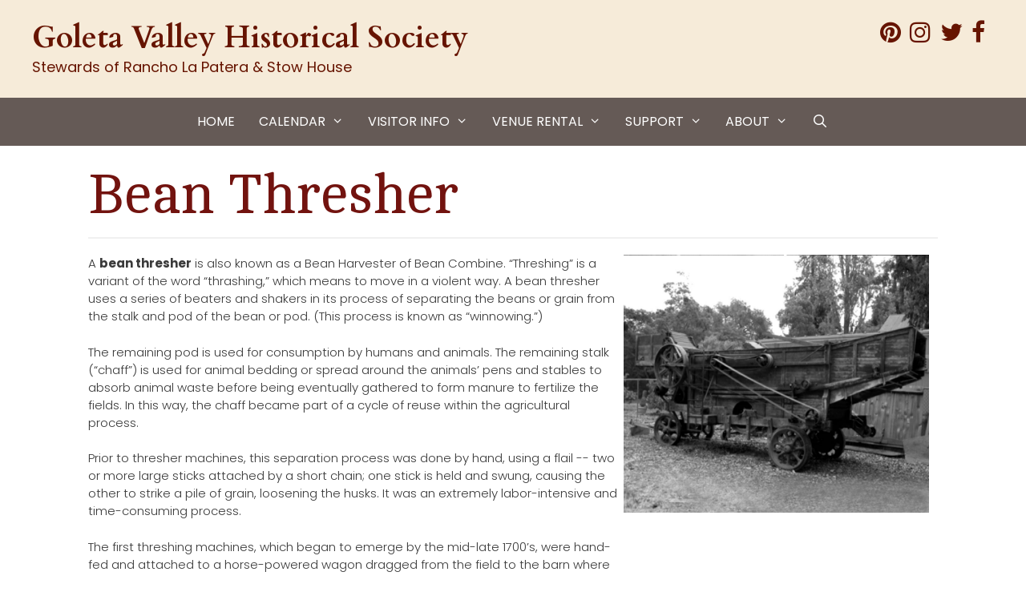

--- FILE ---
content_type: text/html; charset=UTF-8
request_url: https://goletahistory.org/bean-thresher/
body_size: 14060
content:
<!DOCTYPE html>
<html lang="en-US">
<head>
	<meta charset="UTF-8">
	<meta name='robots' content='index, follow, max-image-preview:large, max-snippet:-1, max-video-preview:-1' />
<meta name="viewport" content="width=device-width, initial-scale=1">
	<!-- This site is optimized with the Yoast SEO plugin v26.8 - https://yoast.com/product/yoast-seo-wordpress/ -->
	<title>Bean Thresher - Goleta Valley Historical Society</title>
	<link rel="canonical" href="https://goletahistory.org/bean-thresher/" />
	<meta property="og:locale" content="en_US" />
	<meta property="og:type" content="article" />
	<meta property="og:title" content="Bean Thresher - Goleta Valley Historical Society" />
	<meta property="og:description" content="Bean Thresher A bean thresher is also known as a Bean Harvester of Bean Combine. &#8220;Threshing&#8221; is a variant of the word &#8220;thrashing,&#8221; which means to move in a violent way. A bean thresher uses a series of beaters and shakers in its process of separating the beans or grain from the stalk and pod ... Read more" />
	<meta property="og:url" content="https://goletahistory.org/bean-thresher/" />
	<meta property="og:site_name" content="Goleta Valley Historical Society" />
	<meta property="article:modified_time" content="2022-06-24T04:18:36+00:00" />
	<meta property="og:image" content="https://goletahistory.org/wp-content/uploads/2022/06/Bean-Thresher.jpg" />
	<meta name="twitter:card" content="summary_large_image" />
	<script type="application/ld+json" class="yoast-schema-graph">{"@context":"https://schema.org","@graph":[{"@type":"WebPage","@id":"https://goletahistory.org/bean-thresher/","url":"https://goletahistory.org/bean-thresher/","name":"Bean Thresher - Goleta Valley Historical Society","isPartOf":{"@id":"https://goletahistory.org/#website"},"primaryImageOfPage":{"@id":"https://goletahistory.org/bean-thresher/#primaryimage"},"image":{"@id":"https://goletahistory.org/bean-thresher/#primaryimage"},"thumbnailUrl":"https://goletahistory.org/wp-content/uploads/2022/06/Bean-Thresher.jpg","datePublished":"2022-06-10T18:02:28+00:00","dateModified":"2022-06-24T04:18:36+00:00","breadcrumb":{"@id":"https://goletahistory.org/bean-thresher/#breadcrumb"},"inLanguage":"en-US","potentialAction":[{"@type":"ReadAction","target":["https://goletahistory.org/bean-thresher/"]}]},{"@type":"ImageObject","inLanguage":"en-US","@id":"https://goletahistory.org/bean-thresher/#primaryimage","url":"https://goletahistory.org/wp-content/uploads/2022/06/Bean-Thresher.jpg","contentUrl":"https://goletahistory.org/wp-content/uploads/2022/06/Bean-Thresher.jpg","width":1000,"height":843,"caption":"Bean Thresher"},{"@type":"BreadcrumbList","@id":"https://goletahistory.org/bean-thresher/#breadcrumb","itemListElement":[{"@type":"ListItem","position":1,"name":"Home","item":"https://goletahistory.org/"},{"@type":"ListItem","position":2,"name":"Bean Thresher"}]},{"@type":"WebSite","@id":"https://goletahistory.org/#website","url":"https://goletahistory.org/","name":"Goleta Valley Historical Society","description":"Stewards of Rancho La Patera &amp; Stow House","potentialAction":[{"@type":"SearchAction","target":{"@type":"EntryPoint","urlTemplate":"https://goletahistory.org/?s={search_term_string}"},"query-input":{"@type":"PropertyValueSpecification","valueRequired":true,"valueName":"search_term_string"}}],"inLanguage":"en-US"}]}</script>
	<!-- / Yoast SEO plugin. -->


<link href='https://fonts.gstatic.com' crossorigin rel='preconnect' />
<link href='https://fonts.googleapis.com' crossorigin rel='preconnect' />
<link rel="alternate" type="application/rss+xml" title="Goleta Valley Historical Society &raquo; Feed" href="https://goletahistory.org/feed/" />
<link rel="alternate" type="application/rss+xml" title="Goleta Valley Historical Society &raquo; Comments Feed" href="https://goletahistory.org/comments/feed/" />
<link rel="alternate" title="oEmbed (JSON)" type="application/json+oembed" href="https://goletahistory.org/wp-json/oembed/1.0/embed?url=https%3A%2F%2Fgoletahistory.org%2Fbean-thresher%2F" />
<link rel="alternate" title="oEmbed (XML)" type="text/xml+oembed" href="https://goletahistory.org/wp-json/oembed/1.0/embed?url=https%3A%2F%2Fgoletahistory.org%2Fbean-thresher%2F&#038;format=xml" />
<style id='wp-img-auto-sizes-contain-inline-css'>
img:is([sizes=auto i],[sizes^="auto," i]){contain-intrinsic-size:3000px 1500px}
/*# sourceURL=wp-img-auto-sizes-contain-inline-css */
</style>
<link rel='stylesheet' id='generate-fonts-css' href='//fonts.googleapis.com/css?family=Poppins:300,regular,500,600,700|Cardo:regular,italic,700' media='all' />
<style id='wp-emoji-styles-inline-css'>

	img.wp-smiley, img.emoji {
		display: inline !important;
		border: none !important;
		box-shadow: none !important;
		height: 1em !important;
		width: 1em !important;
		margin: 0 0.07em !important;
		vertical-align: -0.1em !important;
		background: none !important;
		padding: 0 !important;
	}
/*# sourceURL=wp-emoji-styles-inline-css */
</style>
<style id='wp-block-library-inline-css'>
:root{--wp-block-synced-color:#7a00df;--wp-block-synced-color--rgb:122,0,223;--wp-bound-block-color:var(--wp-block-synced-color);--wp-editor-canvas-background:#ddd;--wp-admin-theme-color:#007cba;--wp-admin-theme-color--rgb:0,124,186;--wp-admin-theme-color-darker-10:#006ba1;--wp-admin-theme-color-darker-10--rgb:0,107,160.5;--wp-admin-theme-color-darker-20:#005a87;--wp-admin-theme-color-darker-20--rgb:0,90,135;--wp-admin-border-width-focus:2px}@media (min-resolution:192dpi){:root{--wp-admin-border-width-focus:1.5px}}.wp-element-button{cursor:pointer}:root .has-very-light-gray-background-color{background-color:#eee}:root .has-very-dark-gray-background-color{background-color:#313131}:root .has-very-light-gray-color{color:#eee}:root .has-very-dark-gray-color{color:#313131}:root .has-vivid-green-cyan-to-vivid-cyan-blue-gradient-background{background:linear-gradient(135deg,#00d084,#0693e3)}:root .has-purple-crush-gradient-background{background:linear-gradient(135deg,#34e2e4,#4721fb 50%,#ab1dfe)}:root .has-hazy-dawn-gradient-background{background:linear-gradient(135deg,#faaca8,#dad0ec)}:root .has-subdued-olive-gradient-background{background:linear-gradient(135deg,#fafae1,#67a671)}:root .has-atomic-cream-gradient-background{background:linear-gradient(135deg,#fdd79a,#004a59)}:root .has-nightshade-gradient-background{background:linear-gradient(135deg,#330968,#31cdcf)}:root .has-midnight-gradient-background{background:linear-gradient(135deg,#020381,#2874fc)}:root{--wp--preset--font-size--normal:16px;--wp--preset--font-size--huge:42px}.has-regular-font-size{font-size:1em}.has-larger-font-size{font-size:2.625em}.has-normal-font-size{font-size:var(--wp--preset--font-size--normal)}.has-huge-font-size{font-size:var(--wp--preset--font-size--huge)}.has-text-align-center{text-align:center}.has-text-align-left{text-align:left}.has-text-align-right{text-align:right}.has-fit-text{white-space:nowrap!important}#end-resizable-editor-section{display:none}.aligncenter{clear:both}.items-justified-left{justify-content:flex-start}.items-justified-center{justify-content:center}.items-justified-right{justify-content:flex-end}.items-justified-space-between{justify-content:space-between}.screen-reader-text{border:0;clip-path:inset(50%);height:1px;margin:-1px;overflow:hidden;padding:0;position:absolute;width:1px;word-wrap:normal!important}.screen-reader-text:focus{background-color:#ddd;clip-path:none;color:#444;display:block;font-size:1em;height:auto;left:5px;line-height:normal;padding:15px 23px 14px;text-decoration:none;top:5px;width:auto;z-index:100000}html :where(.has-border-color){border-style:solid}html :where([style*=border-top-color]){border-top-style:solid}html :where([style*=border-right-color]){border-right-style:solid}html :where([style*=border-bottom-color]){border-bottom-style:solid}html :where([style*=border-left-color]){border-left-style:solid}html :where([style*=border-width]){border-style:solid}html :where([style*=border-top-width]){border-top-style:solid}html :where([style*=border-right-width]){border-right-style:solid}html :where([style*=border-bottom-width]){border-bottom-style:solid}html :where([style*=border-left-width]){border-left-style:solid}html :where(img[class*=wp-image-]){height:auto;max-width:100%}:where(figure){margin:0 0 1em}html :where(.is-position-sticky){--wp-admin--admin-bar--position-offset:var(--wp-admin--admin-bar--height,0px)}@media screen and (max-width:600px){html :where(.is-position-sticky){--wp-admin--admin-bar--position-offset:0px}}

/*# sourceURL=wp-block-library-inline-css */
</style><style id='global-styles-inline-css'>
:root{--wp--preset--aspect-ratio--square: 1;--wp--preset--aspect-ratio--4-3: 4/3;--wp--preset--aspect-ratio--3-4: 3/4;--wp--preset--aspect-ratio--3-2: 3/2;--wp--preset--aspect-ratio--2-3: 2/3;--wp--preset--aspect-ratio--16-9: 16/9;--wp--preset--aspect-ratio--9-16: 9/16;--wp--preset--color--black: #000000;--wp--preset--color--cyan-bluish-gray: #abb8c3;--wp--preset--color--white: #ffffff;--wp--preset--color--pale-pink: #f78da7;--wp--preset--color--vivid-red: #cf2e2e;--wp--preset--color--luminous-vivid-orange: #ff6900;--wp--preset--color--luminous-vivid-amber: #fcb900;--wp--preset--color--light-green-cyan: #7bdcb5;--wp--preset--color--vivid-green-cyan: #00d084;--wp--preset--color--pale-cyan-blue: #8ed1fc;--wp--preset--color--vivid-cyan-blue: #0693e3;--wp--preset--color--vivid-purple: #9b51e0;--wp--preset--color--contrast: var(--contrast);--wp--preset--color--contrast-2: var(--contrast-2);--wp--preset--color--contrast-3: var(--contrast-3);--wp--preset--color--base: var(--base);--wp--preset--color--base-2: var(--base-2);--wp--preset--color--base-3: var(--base-3);--wp--preset--color--accent: var(--accent);--wp--preset--gradient--vivid-cyan-blue-to-vivid-purple: linear-gradient(135deg,rgb(6,147,227) 0%,rgb(155,81,224) 100%);--wp--preset--gradient--light-green-cyan-to-vivid-green-cyan: linear-gradient(135deg,rgb(122,220,180) 0%,rgb(0,208,130) 100%);--wp--preset--gradient--luminous-vivid-amber-to-luminous-vivid-orange: linear-gradient(135deg,rgb(252,185,0) 0%,rgb(255,105,0) 100%);--wp--preset--gradient--luminous-vivid-orange-to-vivid-red: linear-gradient(135deg,rgb(255,105,0) 0%,rgb(207,46,46) 100%);--wp--preset--gradient--very-light-gray-to-cyan-bluish-gray: linear-gradient(135deg,rgb(238,238,238) 0%,rgb(169,184,195) 100%);--wp--preset--gradient--cool-to-warm-spectrum: linear-gradient(135deg,rgb(74,234,220) 0%,rgb(151,120,209) 20%,rgb(207,42,186) 40%,rgb(238,44,130) 60%,rgb(251,105,98) 80%,rgb(254,248,76) 100%);--wp--preset--gradient--blush-light-purple: linear-gradient(135deg,rgb(255,206,236) 0%,rgb(152,150,240) 100%);--wp--preset--gradient--blush-bordeaux: linear-gradient(135deg,rgb(254,205,165) 0%,rgb(254,45,45) 50%,rgb(107,0,62) 100%);--wp--preset--gradient--luminous-dusk: linear-gradient(135deg,rgb(255,203,112) 0%,rgb(199,81,192) 50%,rgb(65,88,208) 100%);--wp--preset--gradient--pale-ocean: linear-gradient(135deg,rgb(255,245,203) 0%,rgb(182,227,212) 50%,rgb(51,167,181) 100%);--wp--preset--gradient--electric-grass: linear-gradient(135deg,rgb(202,248,128) 0%,rgb(113,206,126) 100%);--wp--preset--gradient--midnight: linear-gradient(135deg,rgb(2,3,129) 0%,rgb(40,116,252) 100%);--wp--preset--font-size--small: 13px;--wp--preset--font-size--medium: 20px;--wp--preset--font-size--large: 36px;--wp--preset--font-size--x-large: 42px;--wp--preset--spacing--20: 0.44rem;--wp--preset--spacing--30: 0.67rem;--wp--preset--spacing--40: 1rem;--wp--preset--spacing--50: 1.5rem;--wp--preset--spacing--60: 2.25rem;--wp--preset--spacing--70: 3.38rem;--wp--preset--spacing--80: 5.06rem;--wp--preset--shadow--natural: 6px 6px 9px rgba(0, 0, 0, 0.2);--wp--preset--shadow--deep: 12px 12px 50px rgba(0, 0, 0, 0.4);--wp--preset--shadow--sharp: 6px 6px 0px rgba(0, 0, 0, 0.2);--wp--preset--shadow--outlined: 6px 6px 0px -3px rgb(255, 255, 255), 6px 6px rgb(0, 0, 0);--wp--preset--shadow--crisp: 6px 6px 0px rgb(0, 0, 0);}:where(.is-layout-flex){gap: 0.5em;}:where(.is-layout-grid){gap: 0.5em;}body .is-layout-flex{display: flex;}.is-layout-flex{flex-wrap: wrap;align-items: center;}.is-layout-flex > :is(*, div){margin: 0;}body .is-layout-grid{display: grid;}.is-layout-grid > :is(*, div){margin: 0;}:where(.wp-block-columns.is-layout-flex){gap: 2em;}:where(.wp-block-columns.is-layout-grid){gap: 2em;}:where(.wp-block-post-template.is-layout-flex){gap: 1.25em;}:where(.wp-block-post-template.is-layout-grid){gap: 1.25em;}.has-black-color{color: var(--wp--preset--color--black) !important;}.has-cyan-bluish-gray-color{color: var(--wp--preset--color--cyan-bluish-gray) !important;}.has-white-color{color: var(--wp--preset--color--white) !important;}.has-pale-pink-color{color: var(--wp--preset--color--pale-pink) !important;}.has-vivid-red-color{color: var(--wp--preset--color--vivid-red) !important;}.has-luminous-vivid-orange-color{color: var(--wp--preset--color--luminous-vivid-orange) !important;}.has-luminous-vivid-amber-color{color: var(--wp--preset--color--luminous-vivid-amber) !important;}.has-light-green-cyan-color{color: var(--wp--preset--color--light-green-cyan) !important;}.has-vivid-green-cyan-color{color: var(--wp--preset--color--vivid-green-cyan) !important;}.has-pale-cyan-blue-color{color: var(--wp--preset--color--pale-cyan-blue) !important;}.has-vivid-cyan-blue-color{color: var(--wp--preset--color--vivid-cyan-blue) !important;}.has-vivid-purple-color{color: var(--wp--preset--color--vivid-purple) !important;}.has-black-background-color{background-color: var(--wp--preset--color--black) !important;}.has-cyan-bluish-gray-background-color{background-color: var(--wp--preset--color--cyan-bluish-gray) !important;}.has-white-background-color{background-color: var(--wp--preset--color--white) !important;}.has-pale-pink-background-color{background-color: var(--wp--preset--color--pale-pink) !important;}.has-vivid-red-background-color{background-color: var(--wp--preset--color--vivid-red) !important;}.has-luminous-vivid-orange-background-color{background-color: var(--wp--preset--color--luminous-vivid-orange) !important;}.has-luminous-vivid-amber-background-color{background-color: var(--wp--preset--color--luminous-vivid-amber) !important;}.has-light-green-cyan-background-color{background-color: var(--wp--preset--color--light-green-cyan) !important;}.has-vivid-green-cyan-background-color{background-color: var(--wp--preset--color--vivid-green-cyan) !important;}.has-pale-cyan-blue-background-color{background-color: var(--wp--preset--color--pale-cyan-blue) !important;}.has-vivid-cyan-blue-background-color{background-color: var(--wp--preset--color--vivid-cyan-blue) !important;}.has-vivid-purple-background-color{background-color: var(--wp--preset--color--vivid-purple) !important;}.has-black-border-color{border-color: var(--wp--preset--color--black) !important;}.has-cyan-bluish-gray-border-color{border-color: var(--wp--preset--color--cyan-bluish-gray) !important;}.has-white-border-color{border-color: var(--wp--preset--color--white) !important;}.has-pale-pink-border-color{border-color: var(--wp--preset--color--pale-pink) !important;}.has-vivid-red-border-color{border-color: var(--wp--preset--color--vivid-red) !important;}.has-luminous-vivid-orange-border-color{border-color: var(--wp--preset--color--luminous-vivid-orange) !important;}.has-luminous-vivid-amber-border-color{border-color: var(--wp--preset--color--luminous-vivid-amber) !important;}.has-light-green-cyan-border-color{border-color: var(--wp--preset--color--light-green-cyan) !important;}.has-vivid-green-cyan-border-color{border-color: var(--wp--preset--color--vivid-green-cyan) !important;}.has-pale-cyan-blue-border-color{border-color: var(--wp--preset--color--pale-cyan-blue) !important;}.has-vivid-cyan-blue-border-color{border-color: var(--wp--preset--color--vivid-cyan-blue) !important;}.has-vivid-purple-border-color{border-color: var(--wp--preset--color--vivid-purple) !important;}.has-vivid-cyan-blue-to-vivid-purple-gradient-background{background: var(--wp--preset--gradient--vivid-cyan-blue-to-vivid-purple) !important;}.has-light-green-cyan-to-vivid-green-cyan-gradient-background{background: var(--wp--preset--gradient--light-green-cyan-to-vivid-green-cyan) !important;}.has-luminous-vivid-amber-to-luminous-vivid-orange-gradient-background{background: var(--wp--preset--gradient--luminous-vivid-amber-to-luminous-vivid-orange) !important;}.has-luminous-vivid-orange-to-vivid-red-gradient-background{background: var(--wp--preset--gradient--luminous-vivid-orange-to-vivid-red) !important;}.has-very-light-gray-to-cyan-bluish-gray-gradient-background{background: var(--wp--preset--gradient--very-light-gray-to-cyan-bluish-gray) !important;}.has-cool-to-warm-spectrum-gradient-background{background: var(--wp--preset--gradient--cool-to-warm-spectrum) !important;}.has-blush-light-purple-gradient-background{background: var(--wp--preset--gradient--blush-light-purple) !important;}.has-blush-bordeaux-gradient-background{background: var(--wp--preset--gradient--blush-bordeaux) !important;}.has-luminous-dusk-gradient-background{background: var(--wp--preset--gradient--luminous-dusk) !important;}.has-pale-ocean-gradient-background{background: var(--wp--preset--gradient--pale-ocean) !important;}.has-electric-grass-gradient-background{background: var(--wp--preset--gradient--electric-grass) !important;}.has-midnight-gradient-background{background: var(--wp--preset--gradient--midnight) !important;}.has-small-font-size{font-size: var(--wp--preset--font-size--small) !important;}.has-medium-font-size{font-size: var(--wp--preset--font-size--medium) !important;}.has-large-font-size{font-size: var(--wp--preset--font-size--large) !important;}.has-x-large-font-size{font-size: var(--wp--preset--font-size--x-large) !important;}
/*# sourceURL=global-styles-inline-css */
</style>

<style id='classic-theme-styles-inline-css'>
/*! This file is auto-generated */
.wp-block-button__link{color:#fff;background-color:#32373c;border-radius:9999px;box-shadow:none;text-decoration:none;padding:calc(.667em + 2px) calc(1.333em + 2px);font-size:1.125em}.wp-block-file__button{background:#32373c;color:#fff;text-decoration:none}
/*# sourceURL=/wp-includes/css/classic-themes.min.css */
</style>
<link rel='stylesheet' id='font-awesome-css' href='https://goletahistory.org/wp-content/plugins/contact-widgets/assets/css/font-awesome.min.css?ver=4.7.0' media='all' />
<link rel='stylesheet' id='fl-builder-layout-2052-css' href='https://goletahistory.org/wp-content/uploads/bb-plugin/cache/2052-layout.css?ver=b078fd46b87dd646f980b01d7dbefff0' media='all' />
<link rel='stylesheet' id='wp-components-css' href='https://goletahistory.org/wp-includes/css/dist/components/style.min.css?ver=6.9' media='all' />
<link rel='stylesheet' id='godaddy-styles-css' href='https://goletahistory.org/wp-content/mu-plugins/vendor/wpex/godaddy-launch/includes/Dependencies/GoDaddy/Styles/build/latest.css?ver=2.0.2' media='all' />
<link rel='stylesheet' id='generate-style-grid-css' href='https://goletahistory.org/wp-content/themes/generatepress/assets/css/unsemantic-grid.min.css?ver=3.6.1' media='all' />
<link rel='stylesheet' id='generate-style-css' href='https://goletahistory.org/wp-content/themes/generatepress/assets/css/style.min.css?ver=3.6.1' media='all' />
<style id='generate-style-inline-css'>
body{background-color:#ffffff;color:#3a3a3a;}a{color:#5a9a9c;}a:hover, a:focus, a:active{color:#3a3a3a;}body .grid-container{max-width:1200px;}.wp-block-group__inner-container{max-width:1200px;margin-left:auto;margin-right:auto;}.navigation-search{position:absolute;left:-99999px;pointer-events:none;visibility:hidden;z-index:20;width:100%;top:0;transition:opacity 100ms ease-in-out;opacity:0;}.navigation-search.nav-search-active{left:0;right:0;pointer-events:auto;visibility:visible;opacity:1;}.navigation-search input[type="search"]{outline:0;border:0;vertical-align:bottom;line-height:1;opacity:0.9;width:100%;z-index:20;border-radius:0;-webkit-appearance:none;height:60px;}.navigation-search input::-ms-clear{display:none;width:0;height:0;}.navigation-search input::-ms-reveal{display:none;width:0;height:0;}.navigation-search input::-webkit-search-decoration, .navigation-search input::-webkit-search-cancel-button, .navigation-search input::-webkit-search-results-button, .navigation-search input::-webkit-search-results-decoration{display:none;}.main-navigation li.search-item{z-index:21;}li.search-item.active{transition:opacity 100ms ease-in-out;}.nav-left-sidebar .main-navigation li.search-item.active,.nav-right-sidebar .main-navigation li.search-item.active{width:auto;display:inline-block;float:right;}.gen-sidebar-nav .navigation-search{top:auto;bottom:0;}:root{--contrast:#222222;--contrast-2:#575760;--contrast-3:#b2b2be;--base:#f0f0f0;--base-2:#f7f8f9;--base-3:#ffffff;--accent:#1e73be;}:root .has-contrast-color{color:var(--contrast);}:root .has-contrast-background-color{background-color:var(--contrast);}:root .has-contrast-2-color{color:var(--contrast-2);}:root .has-contrast-2-background-color{background-color:var(--contrast-2);}:root .has-contrast-3-color{color:var(--contrast-3);}:root .has-contrast-3-background-color{background-color:var(--contrast-3);}:root .has-base-color{color:var(--base);}:root .has-base-background-color{background-color:var(--base);}:root .has-base-2-color{color:var(--base-2);}:root .has-base-2-background-color{background-color:var(--base-2);}:root .has-base-3-color{color:var(--base-3);}:root .has-base-3-background-color{background-color:var(--base-3);}:root .has-accent-color{color:var(--accent);}:root .has-accent-background-color{background-color:var(--accent);}body, button, input, select, textarea{font-family:"Poppins", sans-serif;font-weight:300;font-size:15px;}body{line-height:1.5;}.entry-content > [class*="wp-block-"]:not(:last-child):not(.wp-block-heading){margin-bottom:1.5em;}.main-title{font-family:"Cardo", serif;font-size:38px;}.site-description{font-family:"Poppins", sans-serif;font-size:18px;}.main-navigation a, .menu-toggle{font-family:"Poppins", sans-serif;font-size:16px;}.main-navigation .main-nav ul ul li a{font-size:15px;}.widget-title{font-family:"Poppins", sans-serif;}.sidebar .widget, .footer-widgets .widget{font-size:15px;}h1{font-family:"Poppins", sans-serif;font-size:70px;}h2{font-family:"Poppins", sans-serif;}h3{font-family:"Poppins", sans-serif;text-transform:uppercase;font-size:20px;}h4{font-size:inherit;}h5{font-size:inherit;}.site-info{font-size:14px;}@media (max-width:768px){.main-title{font-size:25px;}h1{font-size:40px;}h2{font-size:25px;}}.top-bar{background-color:#636363;color:#ffffff;}.top-bar a{color:#ffffff;}.top-bar a:hover{color:#303030;}.site-header{background-color:rgba(229,196,145,0.34);color:#3a3a3a;}.site-header a{color:#661400;}.main-title a,.main-title a:hover{color:#661400;}.site-description{color:#661400;}.main-navigation,.main-navigation ul ul{background-color:#655a56;}.main-navigation .main-nav ul li a, .main-navigation .menu-toggle, .main-navigation .menu-bar-items{color:#ffffff;}.main-navigation .main-nav ul li:not([class*="current-menu-"]):hover > a, .main-navigation .main-nav ul li:not([class*="current-menu-"]):focus > a, .main-navigation .main-nav ul li.sfHover:not([class*="current-menu-"]) > a, .main-navigation .menu-bar-item:hover > a, .main-navigation .menu-bar-item.sfHover > a{color:#ffffff;background-color:#e5c491;}button.menu-toggle:hover,button.menu-toggle:focus,.main-navigation .mobile-bar-items a,.main-navigation .mobile-bar-items a:hover,.main-navigation .mobile-bar-items a:focus{color:#ffffff;}.main-navigation .main-nav ul li[class*="current-menu-"] > a{color:#ffffff;background-color:#e5c491;}.navigation-search input[type="search"],.navigation-search input[type="search"]:active, .navigation-search input[type="search"]:focus, .main-navigation .main-nav ul li.search-item.active > a, .main-navigation .menu-bar-items .search-item.active > a{color:#ffffff;background-color:#e5c491;}.main-navigation ul ul{background-color:#655a56;}.main-navigation .main-nav ul ul li a{color:#ffffff;}.main-navigation .main-nav ul ul li:not([class*="current-menu-"]):hover > a,.main-navigation .main-nav ul ul li:not([class*="current-menu-"]):focus > a, .main-navigation .main-nav ul ul li.sfHover:not([class*="current-menu-"]) > a{color:#ffffff;background-color:#4f4f4f;}.main-navigation .main-nav ul ul li[class*="current-menu-"] > a{color:#ffffff;background-color:#e5c491;}.separate-containers .inside-article, .separate-containers .comments-area, .separate-containers .page-header, .one-container .container, .separate-containers .paging-navigation, .inside-page-header{background-color:#ffffff;}.inside-article a,.paging-navigation a,.comments-area a,.page-header a{color:#5a9a9c;}.entry-title a{color:#cc7675;}.entry-meta{color:#595959;}.entry-meta a{color:#595959;}.entry-meta a:hover{color:#5a9a9c;}h1{color:#cc7675;}h2{color:#655a56;}h3{color:#cc7675;}.sidebar .widget{background-color:rgba(229,196,145,0.3);}.sidebar .widget a{color:#5a9a9c;}.sidebar .widget .widget-title{color:#cc7675;}.footer-widgets{color:#efefef;background-color:#655a56;}.footer-widgets a{color:#efefef;}.footer-widgets .widget-title{color:#cc7675;}.site-info{color:#ffffff;background-color:#222222;}.site-info a{color:#ffffff;}.site-info a:hover{color:#606060;}.footer-bar .widget_nav_menu .current-menu-item a{color:#606060;}input[type="text"],input[type="email"],input[type="url"],input[type="password"],input[type="search"],input[type="tel"],input[type="number"],textarea,select{color:#666666;background-color:#fafafa;border-color:#cccccc;}input[type="text"]:focus,input[type="email"]:focus,input[type="url"]:focus,input[type="password"]:focus,input[type="search"]:focus,input[type="tel"]:focus,input[type="number"]:focus,textarea:focus,select:focus{color:#666666;background-color:#ffffff;border-color:#bfbfbf;}button,html input[type="button"],input[type="reset"],input[type="submit"],a.button,a.wp-block-button__link:not(.has-background){color:#ffffff;background-color:#666666;}button:hover,html input[type="button"]:hover,input[type="reset"]:hover,input[type="submit"]:hover,a.button:hover,button:focus,html input[type="button"]:focus,input[type="reset"]:focus,input[type="submit"]:focus,a.button:focus,a.wp-block-button__link:not(.has-background):active,a.wp-block-button__link:not(.has-background):focus,a.wp-block-button__link:not(.has-background):hover{color:#ffffff;background-color:#3f3f3f;}a.generate-back-to-top{background-color:rgba( 0,0,0,0.4 );color:#ffffff;}a.generate-back-to-top:hover,a.generate-back-to-top:focus{background-color:rgba( 0,0,0,0.6 );color:#ffffff;}:root{--gp-search-modal-bg-color:var(--base-3);--gp-search-modal-text-color:var(--contrast);--gp-search-modal-overlay-bg-color:rgba(0,0,0,0.2);}@media (max-width:768px){.main-navigation .menu-bar-item:hover > a, .main-navigation .menu-bar-item.sfHover > a{background:none;color:#ffffff;}}.inside-top-bar{padding:10px;}.inside-header{padding:25px 10px 25px 10px;}.site-main .wp-block-group__inner-container{padding:40px;}.entry-content .alignwide, body:not(.no-sidebar) .entry-content .alignfull{margin-left:-40px;width:calc(100% + 80px);max-width:calc(100% + 80px);}.separate-containers .widget, .separate-containers .site-main > *, .separate-containers .page-header, .widget-area .main-navigation{margin-bottom:5px;}.separate-containers .site-main{margin:5px;}.both-right.separate-containers .inside-left-sidebar{margin-right:2px;}.both-right.separate-containers .inside-right-sidebar{margin-left:2px;}.both-left.separate-containers .inside-left-sidebar{margin-right:2px;}.both-left.separate-containers .inside-right-sidebar{margin-left:2px;}.separate-containers .page-header-image, .separate-containers .page-header-contained, .separate-containers .page-header-image-single, .separate-containers .page-header-content-single{margin-top:5px;}.separate-containers .inside-right-sidebar, .separate-containers .inside-left-sidebar{margin-top:5px;margin-bottom:5px;}.main-navigation .main-nav ul li a,.menu-toggle,.main-navigation .mobile-bar-items a{padding-left:15px;padding-right:15px;}.main-navigation .main-nav ul ul li a{padding:10px 15px 10px 15px;}.rtl .menu-item-has-children .dropdown-menu-toggle{padding-left:15px;}.menu-item-has-children .dropdown-menu-toggle{padding-right:15px;}.rtl .main-navigation .main-nav ul li.menu-item-has-children > a{padding-right:15px;}.widget-area .widget{padding:25px;}.footer-widgets{padding:15px 30px 15px 30px;}.site-info{padding:15px 30px 15px 30px;}@media (max-width:768px){.separate-containers .inside-article, .separate-containers .comments-area, .separate-containers .page-header, .separate-containers .paging-navigation, .one-container .site-content, .inside-page-header{padding:30px;}.site-main .wp-block-group__inner-container{padding:30px;}.site-info{padding-right:10px;padding-left:10px;}.entry-content .alignwide, body:not(.no-sidebar) .entry-content .alignfull{margin-left:-30px;width:calc(100% + 60px);max-width:calc(100% + 60px);}}@media (max-width:768px){.main-navigation .menu-toggle,.main-navigation .mobile-bar-items,.sidebar-nav-mobile:not(#sticky-placeholder){display:block;}.main-navigation ul,.gen-sidebar-nav{display:none;}[class*="nav-float-"] .site-header .inside-header > *{float:none;clear:both;}}
/*# sourceURL=generate-style-inline-css */
</style>
<link rel='stylesheet' id='generate-mobile-style-css' href='https://goletahistory.org/wp-content/themes/generatepress/assets/css/mobile.min.css?ver=3.6.1' media='all' />
<link rel='stylesheet' id='generate-font-icons-css' href='https://goletahistory.org/wp-content/themes/generatepress/assets/css/components/font-icons.min.css?ver=3.6.1' media='all' />
<link rel='stylesheet' id='wpcw-css' href='https://goletahistory.org/wp-content/plugins/contact-widgets/assets/css/style.min.css?ver=1.0.1' media='all' />
<link rel='stylesheet' id='__EPYT__style-css' href='https://goletahistory.org/wp-content/plugins/youtube-embed-plus/styles/ytprefs.min.css?ver=14.2.4' media='all' />
<style id='__EPYT__style-inline-css'>

                .epyt-gallery-thumb {
                        width: 33.333%;
                }
                
/*# sourceURL=__EPYT__style-inline-css */
</style>
<link rel='stylesheet' id='fl-builder-google-fonts-eef69b42a54488a2b8863526e1b9076c-css' href='//fonts.googleapis.com/css?family=Cambo%3A400&#038;ver=6.9' media='all' />
<script src="https://goletahistory.org/wp-includes/js/jquery/jquery.min.js?ver=3.7.1" id="jquery-core-js"></script>
<script src="https://goletahistory.org/wp-includes/js/jquery/jquery-migrate.min.js?ver=3.4.1" id="jquery-migrate-js"></script>
<script id="__ytprefs__-js-extra">
var _EPYT_ = {"ajaxurl":"https://goletahistory.org/wp-admin/admin-ajax.php","security":"bec007e2d5","gallery_scrolloffset":"20","eppathtoscripts":"https://goletahistory.org/wp-content/plugins/youtube-embed-plus/scripts/","eppath":"https://goletahistory.org/wp-content/plugins/youtube-embed-plus/","epresponsiveselector":"[\"iframe.__youtube_prefs_widget__\"]","epdovol":"1","version":"14.2.4","evselector":"iframe.__youtube_prefs__[src], iframe[src*=\"youtube.com/embed/\"], iframe[src*=\"youtube-nocookie.com/embed/\"]","ajax_compat":"","maxres_facade":"eager","ytapi_load":"light","pause_others":"","stopMobileBuffer":"1","facade_mode":"","not_live_on_channel":""};
//# sourceURL=__ytprefs__-js-extra
</script>
<script src="https://goletahistory.org/wp-content/plugins/youtube-embed-plus/scripts/ytprefs.min.js?ver=14.2.4" id="__ytprefs__-js"></script>
<link rel="https://api.w.org/" href="https://goletahistory.org/wp-json/" /><link rel="alternate" title="JSON" type="application/json" href="https://goletahistory.org/wp-json/wp/v2/pages/2052" /><link rel="EditURI" type="application/rsd+xml" title="RSD" href="https://goletahistory.org/xmlrpc.php?rsd" />
<meta name="generator" content="WordPress 6.9" />
<link rel='shortlink' href='https://goletahistory.org/?p=2052' />
<style>.recentcomments a{display:inline !important;padding:0 !important;margin:0 !important;}</style><link rel="icon" href="https://goletahistory.org/wp-content/uploads/2017/04/cropped-GVHS_512-32x32.png" sizes="32x32" />
<link rel="icon" href="https://goletahistory.org/wp-content/uploads/2017/04/cropped-GVHS_512-192x192.png" sizes="192x192" />
<link rel="apple-touch-icon" href="https://goletahistory.org/wp-content/uploads/2017/04/cropped-GVHS_512-180x180.png" />
<meta name="msapplication-TileImage" content="https://goletahistory.org/wp-content/uploads/2017/04/cropped-GVHS_512-270x270.png" />
</head>

<body class="wp-singular page-template-default page page-id-2052 wp-embed-responsive wp-theme-generatepress fl-builder fl-builder-2-9-4-1 fl-no-js no-sidebar nav-below-header one-container fluid-header active-footer-widgets-2 nav-search-enabled nav-aligned-center header-aligned-left dropdown-hover full-width-content" itemtype="https://schema.org/WebPage" itemscope>
	<a class="screen-reader-text skip-link" href="#content" title="Skip to content">Skip to content</a>		<header class="site-header" id="masthead" aria-label="Site"  itemtype="https://schema.org/WPHeader" itemscope>
			<div class="inside-header grid-container grid-parent">
							<div class="header-widget">
				<aside id="wpcw_social-4" class="widget inner-padding wpcw-widgets wpcw-widget-social"><ul><li class="no-label"><a href="https://www.pinterest.com/rancholapatera/" target="_blank" title="Visit Goleta Valley Historical Society on Pinterest"><span class="fa fa-2x fa-pinterest"></span></a></li><li class="no-label"><a href="https://www.instagram.com/stowhouse/" target="_blank" title="Visit Goleta Valley Historical Society on Instagram"><span class="fa fa-2x fa-instagram"></span></a></li><li class="no-label"><a href="https://twitter.com/StowLaPatera/" target="_blank" title="Visit Goleta Valley Historical Society on Twitter"><span class="fa fa-2x fa-twitter"></span></a></li><li class="no-label"><a href="https://www.facebook.com/people/The-Stow-House-in-Goleta/100083445516121/" target="_blank" title="Visit Goleta Valley Historical Society on Facebook"><span class="fa fa-2x fa-facebook"></span></a></li></ul></aside>			</div>
			<div class="site-branding">
						<p class="main-title" itemprop="headline">
					<a href="https://goletahistory.org/" rel="home">Goleta Valley Historical Society</a>
				</p>
						<p class="site-description" itemprop="description">Stewards of Rancho La Patera & Stow House</p>
					</div>			</div>
		</header>
				<nav class="main-navigation sub-menu-right" id="site-navigation" aria-label="Primary"  itemtype="https://schema.org/SiteNavigationElement" itemscope>
			<div class="inside-navigation grid-container grid-parent">
				<form method="get" class="search-form navigation-search" action="https://goletahistory.org/">
					<input type="search" class="search-field" value="" name="s" title="Search" />
				</form>		<div class="mobile-bar-items">
						<span class="search-item">
				<a aria-label="Open Search Bar" href="#">
									</a>
			</span>
		</div>
						<button class="menu-toggle" aria-controls="primary-menu" aria-expanded="false">
					<span class="mobile-menu">Menu</span>				</button>
				<div id="primary-menu" class="main-nav"><ul id="menu-primary-menu" class=" menu sf-menu"><li id="menu-item-170" class="menu-item menu-item-type-post_type menu-item-object-page menu-item-home menu-item-170"><a href="https://goletahistory.org/">HOME</a></li>
<li id="menu-item-500" class="menu-item menu-item-type-custom menu-item-object-custom menu-item-has-children menu-item-500"><a href="/events/">CALENDAR<span role="presentation" class="dropdown-menu-toggle"></span></a>
<ul class="sub-menu">
	<li id="menu-item-3017" class="menu-item menu-item-type-post_type menu-item-object-page menu-item-3017"><a href="https://goletahistory.org/camp-stow/">CAMP STOW</a></li>
	<li id="menu-item-1974" class="menu-item menu-item-type-post_type menu-item-object-page menu-item-1974"><a href="https://goletahistory.org/sundays-at-the-ranch/">SUNDAYS AT THE RANCH</a></li>
	<li id="menu-item-2617" class="menu-item menu-item-type-post_type menu-item-object-page menu-item-2617"><a href="https://goletahistory.org/music-at-the-ranch/">MUSIC AT THE RANCH</a></li>
	<li id="menu-item-2539" class="menu-item menu-item-type-post_type menu-item-object-page menu-item-2539"><a href="https://goletahistory.org/fiesta-ranchera/">FIESTA RANCHERA</a></li>
	<li id="menu-item-2611" class="menu-item menu-item-type-post_type menu-item-object-page menu-item-2611"><a href="https://goletahistory.org/old-fashioned-4th-july/">OLD FASHIONED 4TH OF JULY</a></li>
	<li id="menu-item-523" class="menu-item menu-item-type-custom menu-item-object-custom menu-item-523"><a href="http://629.317.myftpupload.com/">OLD TIME FIDDLERS&#8217; FESTIVAL</a></li>
	<li id="menu-item-440" class="menu-item menu-item-type-post_type menu-item-object-page menu-item-440"><a href="https://goletahistory.org/holiday-at-the-ranch/">HOLIDAY AT THE RANCH</a></li>
</ul>
</li>
<li id="menu-item-449" class="menu-item menu-item-type-post_type menu-item-object-page menu-item-has-children menu-item-449"><a href="https://goletahistory.org/visit/">VISITOR INFO<span role="presentation" class="dropdown-menu-toggle"></span></a>
<ul class="sub-menu">
	<li id="menu-item-453" class="menu-item menu-item-type-post_type menu-item-object-page menu-item-453"><a href="https://goletahistory.org/visit/">VISITOR INFO</a></li>
	<li id="menu-item-487" class="menu-item menu-item-type-post_type menu-item-object-page menu-item-487"><a href="https://goletahistory.org/gardens/">GARDENS</a></li>
	<li id="menu-item-420" class="menu-item menu-item-type-post_type menu-item-object-page menu-item-420"><a href="https://goletahistory.org/explore-goleta-history/">EXPLORE LOCAL HISTORY</a></li>
	<li id="menu-item-2562" class="menu-item menu-item-type-post_type menu-item-object-page menu-item-2562"><a href="https://goletahistory.org/walking-tour-copy/">VIRTUAL TOUR</a></li>
	<li id="menu-item-486" class="menu-item menu-item-type-post_type menu-item-object-page menu-item-486"><a href="https://goletahistory.org/walking-tour/">WALKING TOUR</a></li>
	<li id="menu-item-2283" class="menu-item menu-item-type-post_type menu-item-object-page menu-item-2283"><a href="https://goletahistory.org/ranch-yard-tour/">Ranch Yard Tour Guide</a></li>
</ul>
</li>
<li id="menu-item-448" class="menu-item menu-item-type-post_type menu-item-object-page menu-item-has-children menu-item-448"><a href="https://goletahistory.org/venue-rental/">VENUE RENTAL<span role="presentation" class="dropdown-menu-toggle"></span></a>
<ul class="sub-menu">
	<li id="menu-item-496" class="menu-item menu-item-type-post_type menu-item-object-page menu-item-496"><a href="https://goletahistory.org/venue-rental/">VENUE RENTAL</a></li>
	<li id="menu-item-495" class="menu-item menu-item-type-post_type menu-item-object-page menu-item-495"><a href="https://goletahistory.org/vendors/">PREFERRED VENDORS</a></li>
</ul>
</li>
<li id="menu-item-447" class="menu-item menu-item-type-post_type menu-item-object-page menu-item-has-children menu-item-447"><a href="https://goletahistory.org/support/">SUPPORT<span role="presentation" class="dropdown-menu-toggle"></span></a>
<ul class="sub-menu">
	<li id="menu-item-469" class="menu-item menu-item-type-post_type menu-item-object-page menu-item-469"><a href="https://goletahistory.org/support/">DONATE</a></li>
	<li id="menu-item-426" class="menu-item menu-item-type-post_type menu-item-object-page menu-item-426"><a href="https://goletahistory.org/goletathegoodland/">GOLETA THE GOOD LAND BOOK Project</a></li>
	<li id="menu-item-429" class="menu-item menu-item-type-post_type menu-item-object-page menu-item-429"><a href="https://goletahistory.org/membership/">MEMBERSHIP</a></li>
	<li id="menu-item-427" class="menu-item menu-item-type-post_type menu-item-object-page menu-item-427"><a href="https://goletahistory.org/sponsorship-opportunities/">SPONSORSHIP OPPORTUNITIES</a></li>
	<li id="menu-item-425" class="menu-item menu-item-type-post_type menu-item-object-page menu-item-425"><a href="https://goletahistory.org/volunteer-2/">VOLUNTEER</a></li>
</ul>
</li>
<li id="menu-item-172" class="menu-item menu-item-type-post_type menu-item-object-page menu-item-has-children menu-item-172"><a href="https://goletahistory.org/about/">ABOUT<span role="presentation" class="dropdown-menu-toggle"></span></a>
<ul class="sub-menu">
	<li id="menu-item-171" class="menu-item menu-item-type-post_type menu-item-object-page menu-item-171"><a href="https://goletahistory.org/contact/">CONTACT</a></li>
	<li id="menu-item-423" class="menu-item menu-item-type-post_type menu-item-object-page menu-item-423"><a href="https://goletahistory.org/staff/">STAFF &#038; BOARD</a></li>
	<li id="menu-item-479" class="menu-item menu-item-type-post_type menu-item-object-page menu-item-479"><a href="https://goletahistory.org/about/">GVHS HISTORY</a></li>
	<li id="menu-item-167" class="menu-item menu-item-type-post_type menu-item-object-page menu-item-167"><a href="https://goletahistory.org/gallery/">Gallery</a></li>
	<li id="menu-item-419" class="menu-item menu-item-type-post_type menu-item-object-page menu-item-419"><a href="https://goletahistory.org/media/">MEDIA</a></li>
	<li id="menu-item-418" class="menu-item menu-item-type-post_type menu-item-object-page menu-item-418"><a href="https://goletahistory.org/subscribe-enews/">SUBSCRIBE eNEWS</a></li>
</ul>
</li>
<li class="search-item menu-item-align-right"><a aria-label="Open Search Bar" href="#"></a></li></ul></div>			</div>
		</nav>
		
	<div class="site grid-container container hfeed grid-parent" id="page">
				<div class="site-content" id="content">
			
	<div class="content-area grid-parent mobile-grid-100 grid-100 tablet-grid-100" id="primary">
		<main class="site-main" id="main">
			
<article id="post-2052" class="post-2052 page type-page status-publish" itemtype="https://schema.org/CreativeWork" itemscope>
	<div class="inside-article">
		
		<div class="entry-content" itemprop="text">
			<div class="fl-builder-content fl-builder-content-2052 fl-builder-content-primary fl-builder-global-templates-locked" data-post-id="2052"><div class="fl-row fl-row-fixed-width fl-row-bg-none fl-node-b1a7fwh0xn9d fl-row-default-height fl-row-align-center" data-node="b1a7fwh0xn9d">
	<div class="fl-row-content-wrap">
						<div class="fl-row-content fl-row-fixed-width fl-node-content">
		
<div class="fl-col-group fl-node-vsp2igk9walm" data-node="vsp2igk9walm">
			<div class="fl-col fl-node-hovwa02lkrtf fl-col-bg-color" data-node="hovwa02lkrtf">
	<div class="fl-col-content fl-node-content"><div class="fl-module fl-module-heading fl-node-scap8w9m503h" data-node="scap8w9m503h">
	<div class="fl-module-content fl-node-content">
		<h1 class="fl-heading">
		<span class="fl-heading-text">Bean Thresher</span>
	</h1>
	</div>
</div>
<div class="fl-module fl-module-separator fl-node-kw2ivsbc0rmh" data-node="kw2ivsbc0rmh">
	<div class="fl-module-content fl-node-content">
		<div class="fl-separator"></div>
	</div>
</div>
<div class="fl-module fl-module-separator fl-node-boz0qje2cwy7" data-node="boz0qje2cwy7">
	<div class="fl-module-content fl-node-content">
		<div class="fl-separator"></div>
	</div>
</div>
</div>
</div>
	</div>
		</div>
	</div>
</div>
<div class="fl-row fl-row-fixed-width fl-row-bg-none fl-node-lcmb9fha8pu7 fl-row-default-height fl-row-align-center" data-node="lcmb9fha8pu7">
	<div class="fl-row-content-wrap">
						<div class="fl-row-content fl-row-fixed-width fl-node-content">
		
<div class="fl-col-group fl-node-knyqahd3jbcl" data-node="knyqahd3jbcl">
			<div class="fl-col fl-node-ysmgzrv3th9i fl-col-bg-color" data-node="ysmgzrv3th9i">
	<div class="fl-col-content fl-node-content"><div class="fl-module fl-module-rich-text fl-node-koulxa0jnvs6" data-node="koulxa0jnvs6">
	<div class="fl-module-content fl-node-content">
		<div class="fl-rich-text">
	<p>A <strong>bean thresher</strong> is also known as a Bean Harvester of Bean Combine. “Threshing” is a variant of the word “thrashing,” which means to move in a violent way. A bean thresher uses a series of beaters and shakers in its process of separating the beans or grain from the stalk and pod of the bean or pod. (This process is known as “winnowing.”)</p>
<p>The remaining pod is used for consumption by humans and animals. The remaining stalk (“chaff”) is used for animal bedding or spread around the animals’ pens and stables to absorb animal waste before being eventually gathered to form manure to fertilize the fields. In this way, the chaff became part of a cycle of reuse within the agricultural process.</p>
<p>Prior to thresher machines, this separation process was done by hand, using a flail -- two or more large sticks attached by a short chain; one stick is held and swung, causing the other to strike a pile of grain, loosening the husks. It was an extremely labor-intensive and time-consuming process.</p>
<p>The first threshing machines, which began to emerge by the mid-late 1700’s, were hand-fed and attached to a horse-powered wagon dragged from the field to the barn where the actual threshing was done. The threshing machine’s evolution over time included adding mechanized rotating shakers and beaters. Eventually, threshing machines, attached to tractors, “combined” the reaping (“harvesting”) and threshing activities (hence the term “Combine”) in the field.  Bean threshers consist of a pickup, several beaters, shakers, one or several fans, elevators, conveyor belts, a storage bin, and often a spreader at the rear.</p>
<p>While the La Patera Ranch Yard features the Stows’ bean thresher, thresher machines are used for a variety of other grains, including wheat, peas, soybeans and corn.</p>
<p><strong style="font-family: system-ui, -apple-system, BlinkMacSystemFont, 'Segoe UI', Roboto, Oxygen, Ubuntu, Cantarell, 'Open Sans', 'Helvetica Neue', sans-serif;"><em>Video of Bean Thresher and Combine:</em></strong></p>
<p>https://archive.org/details/0234_Wheat_Farmer_The_05_58_43_00</p>
</div>
	</div>
</div>
</div>
</div>
			<div class="fl-col fl-node-8yhnftk97i3v fl-col-bg-color fl-col-small" data-node="8yhnftk97i3v">
	<div class="fl-col-content fl-node-content"><div class="fl-module fl-module-photo fl-node-x450fyejthvi" data-node="x450fyejthvi">
	<div class="fl-module-content fl-node-content">
		<div class="fl-photo fl-photo-align-center" itemscope itemtype="https://schema.org/ImageObject">
	<div class="fl-photo-content fl-photo-img-jpg">
				<img fetchpriority="high" decoding="async" class="fl-photo-img wp-image-2001 size-full" src="https://goletahistory.org/wp-content/uploads/2022/06/Bean-Thresher.jpg" alt="Bean Thresher" itemprop="image" height="843" width="1000" title="Bean-Thresher" srcset="https://goletahistory.org/wp-content/uploads/2022/06/Bean-Thresher.jpg 1000w, https://goletahistory.org/wp-content/uploads/2022/06/Bean-Thresher-300x253.jpg 300w, https://goletahistory.org/wp-content/uploads/2022/06/Bean-Thresher-768x647.jpg 768w" sizes="(max-width: 1000px) 100vw, 1000px" />
					</div>
	</div>
	</div>
</div>
<div class="fl-module fl-module-rich-text fl-node-6aq5lrgs0ifh" data-node="6aq5lrgs0ifh">
	<div class="fl-module-content fl-node-content">
		<div class="fl-rich-text">
	<p><figure class="wp-block-embed wp-block-embed-youtube is-type-video is-provider-youtube epyt-figure"><div class="wp-block-embed__wrapper"><iframe  id="_ytid_54706"  width="480" height="270"  data-origwidth="480" data-origheight="270"  data-relstop="1" src="https://www.youtube.com/embed/EM1WGACxPpM?enablejsapi=1&autoplay=0&cc_load_policy=0&cc_lang_pref=&iv_load_policy=1&loop=0&rel=0&fs=1&playsinline=0&autohide=2&theme=dark&color=red&controls=1&disablekb=0&" class="__youtube_prefs__  no-lazyload" title="YouTube player"  allow="fullscreen; accelerometer; autoplay; clipboard-write; encrypted-media; gyroscope; picture-in-picture; web-share" referrerpolicy="strict-origin-when-cross-origin" allowfullscreen data-no-lazy="1" data-skipgform_ajax_framebjll=""></iframe></div></figure></p>
</div>
	</div>
</div>
</div>
</div>
	</div>
		</div>
	</div>
</div>
</div>		</div>

			</div>
</article>
		</main>
	</div>

	
	</div>
</div>


<div class="site-footer">
				<div id="footer-widgets" class="site footer-widgets">
				<div class="footer-widgets-container grid-container grid-parent">
					<div class="inside-footer-widgets">
							<div class="footer-widget-1 grid-parent grid-50 tablet-grid-50 mobile-grid-100">
		<aside id="wpcw_contact-5" class="widget inner-padding wpcw-widgets wpcw-widget-contact"><h2 class="widget-title">Visit Us</h2><ul><li class="has-label"><strong>Email</strong><br><div><a href="mailto:in&#102;&#111;&#64;gol&#101;&#116;&#97;&#104;&#105;&#115;tory.&#111;&#114;&#103;">in&#102;&#111;&#64;gol&#101;&#116;&#97;&#104;&#105;&#115;tory.&#111;&#114;&#103;</a></div></li><li class="has-label"><strong>Phone</strong><br><div>805.681.7216</div></li><li class="has-label"><strong>Address</strong><br><div>304 N. Los Carneros Road<br />
Goleta, CA 93117</div></li></ul></aside>	</div>
		<div class="footer-widget-2 grid-parent grid-50 tablet-grid-50 mobile-grid-100">
		<aside id="calendar-3" class="widget inner-padding widget_calendar"><div id="calendar_wrap" class="calendar_wrap"><table id="wp-calendar" class="wp-calendar-table">
	<caption>January 2026</caption>
	<thead>
	<tr>
		<th scope="col" aria-label="Sunday">S</th>
		<th scope="col" aria-label="Monday">M</th>
		<th scope="col" aria-label="Tuesday">T</th>
		<th scope="col" aria-label="Wednesday">W</th>
		<th scope="col" aria-label="Thursday">T</th>
		<th scope="col" aria-label="Friday">F</th>
		<th scope="col" aria-label="Saturday">S</th>
	</tr>
	</thead>
	<tbody>
	<tr>
		<td colspan="4" class="pad">&nbsp;</td><td>1</td><td>2</td><td>3</td>
	</tr>
	<tr>
		<td>4</td><td>5</td><td>6</td><td>7</td><td>8</td><td>9</td><td>10</td>
	</tr>
	<tr>
		<td>11</td><td>12</td><td>13</td><td>14</td><td>15</td><td>16</td><td>17</td>
	</tr>
	<tr>
		<td>18</td><td>19</td><td>20</td><td>21</td><td>22</td><td>23</td><td>24</td>
	</tr>
	<tr>
		<td>25</td><td>26</td><td>27</td><td>28</td><td id="today">29</td><td>30</td><td>31</td>
	</tr>
	</tbody>
	</table><nav aria-label="Previous and next months" class="wp-calendar-nav">
		<span class="wp-calendar-nav-prev"><a href="https://goletahistory.org/2017/04/">&laquo; Apr</a></span>
		<span class="pad">&nbsp;</span>
		<span class="wp-calendar-nav-next">&nbsp;</span>
	</nav></div></aside>	</div>
						</div>
				</div>
			</div>
					<footer class="site-info" aria-label="Site"  itemtype="https://schema.org/WPFooter" itemscope>
			<div class="inside-site-info grid-container grid-parent">
								<div class="copyright-bar">
					<span class="copyright">&copy; 2026 Goleta Valley Historical Society</span> &bull; Built with <a href="https://generatepress.com" itemprop="url">GeneratePress</a>				</div>
			</div>
		</footer>
		</div>

<script type="speculationrules">
{"prefetch":[{"source":"document","where":{"and":[{"href_matches":"/*"},{"not":{"href_matches":["/wp-*.php","/wp-admin/*","/wp-content/uploads/*","/wp-content/*","/wp-content/plugins/*","/wp-content/themes/generatepress/*","/*\\?(.+)"]}},{"not":{"selector_matches":"a[rel~=\"nofollow\"]"}},{"not":{"selector_matches":".no-prefetch, .no-prefetch a"}}]},"eagerness":"conservative"}]}
</script>
<script id="generate-a11y">
!function(){"use strict";if("querySelector"in document&&"addEventListener"in window){var e=document.body;e.addEventListener("pointerdown",(function(){e.classList.add("using-mouse")}),{passive:!0}),e.addEventListener("keydown",(function(){e.classList.remove("using-mouse")}),{passive:!0})}}();
</script>
<script src="https://goletahistory.org/wp-content/uploads/bb-plugin/cache/2052-layout.js?ver=d541b5ee5789cde0104060605a54adc0" id="fl-builder-layout-2052-js"></script>
<script id="generate-menu-js-before">
var generatepressMenu = {"toggleOpenedSubMenus":true,"openSubMenuLabel":"Open Sub-Menu","closeSubMenuLabel":"Close Sub-Menu"};
//# sourceURL=generate-menu-js-before
</script>
<script src="https://goletahistory.org/wp-content/themes/generatepress/assets/js/menu.min.js?ver=3.6.1" id="generate-menu-js"></script>
<script id="generate-navigation-search-js-before">
var generatepressNavSearch = {"open":"Open Search Bar","close":"Close Search Bar"};
//# sourceURL=generate-navigation-search-js-before
</script>
<script src="https://goletahistory.org/wp-content/themes/generatepress/assets/js/navigation-search.min.js?ver=3.6.1" id="generate-navigation-search-js"></script>
<script src="https://goletahistory.org/wp-content/plugins/youtube-embed-plus/scripts/fitvids.min.js?ver=14.2.4" id="__ytprefsfitvids__-js"></script>
<script id="wp-emoji-settings" type="application/json">
{"baseUrl":"https://s.w.org/images/core/emoji/17.0.2/72x72/","ext":".png","svgUrl":"https://s.w.org/images/core/emoji/17.0.2/svg/","svgExt":".svg","source":{"concatemoji":"https://goletahistory.org/wp-includes/js/wp-emoji-release.min.js?ver=6.9"}}
</script>
<script type="module">
/*! This file is auto-generated */
const a=JSON.parse(document.getElementById("wp-emoji-settings").textContent),o=(window._wpemojiSettings=a,"wpEmojiSettingsSupports"),s=["flag","emoji"];function i(e){try{var t={supportTests:e,timestamp:(new Date).valueOf()};sessionStorage.setItem(o,JSON.stringify(t))}catch(e){}}function c(e,t,n){e.clearRect(0,0,e.canvas.width,e.canvas.height),e.fillText(t,0,0);t=new Uint32Array(e.getImageData(0,0,e.canvas.width,e.canvas.height).data);e.clearRect(0,0,e.canvas.width,e.canvas.height),e.fillText(n,0,0);const a=new Uint32Array(e.getImageData(0,0,e.canvas.width,e.canvas.height).data);return t.every((e,t)=>e===a[t])}function p(e,t){e.clearRect(0,0,e.canvas.width,e.canvas.height),e.fillText(t,0,0);var n=e.getImageData(16,16,1,1);for(let e=0;e<n.data.length;e++)if(0!==n.data[e])return!1;return!0}function u(e,t,n,a){switch(t){case"flag":return n(e,"\ud83c\udff3\ufe0f\u200d\u26a7\ufe0f","\ud83c\udff3\ufe0f\u200b\u26a7\ufe0f")?!1:!n(e,"\ud83c\udde8\ud83c\uddf6","\ud83c\udde8\u200b\ud83c\uddf6")&&!n(e,"\ud83c\udff4\udb40\udc67\udb40\udc62\udb40\udc65\udb40\udc6e\udb40\udc67\udb40\udc7f","\ud83c\udff4\u200b\udb40\udc67\u200b\udb40\udc62\u200b\udb40\udc65\u200b\udb40\udc6e\u200b\udb40\udc67\u200b\udb40\udc7f");case"emoji":return!a(e,"\ud83e\u1fac8")}return!1}function f(e,t,n,a){let r;const o=(r="undefined"!=typeof WorkerGlobalScope&&self instanceof WorkerGlobalScope?new OffscreenCanvas(300,150):document.createElement("canvas")).getContext("2d",{willReadFrequently:!0}),s=(o.textBaseline="top",o.font="600 32px Arial",{});return e.forEach(e=>{s[e]=t(o,e,n,a)}),s}function r(e){var t=document.createElement("script");t.src=e,t.defer=!0,document.head.appendChild(t)}a.supports={everything:!0,everythingExceptFlag:!0},new Promise(t=>{let n=function(){try{var e=JSON.parse(sessionStorage.getItem(o));if("object"==typeof e&&"number"==typeof e.timestamp&&(new Date).valueOf()<e.timestamp+604800&&"object"==typeof e.supportTests)return e.supportTests}catch(e){}return null}();if(!n){if("undefined"!=typeof Worker&&"undefined"!=typeof OffscreenCanvas&&"undefined"!=typeof URL&&URL.createObjectURL&&"undefined"!=typeof Blob)try{var e="postMessage("+f.toString()+"("+[JSON.stringify(s),u.toString(),c.toString(),p.toString()].join(",")+"));",a=new Blob([e],{type:"text/javascript"});const r=new Worker(URL.createObjectURL(a),{name:"wpTestEmojiSupports"});return void(r.onmessage=e=>{i(n=e.data),r.terminate(),t(n)})}catch(e){}i(n=f(s,u,c,p))}t(n)}).then(e=>{for(const n in e)a.supports[n]=e[n],a.supports.everything=a.supports.everything&&a.supports[n],"flag"!==n&&(a.supports.everythingExceptFlag=a.supports.everythingExceptFlag&&a.supports[n]);var t;a.supports.everythingExceptFlag=a.supports.everythingExceptFlag&&!a.supports.flag,a.supports.everything||((t=a.source||{}).concatemoji?r(t.concatemoji):t.wpemoji&&t.twemoji&&(r(t.twemoji),r(t.wpemoji)))});
//# sourceURL=https://goletahistory.org/wp-includes/js/wp-emoji-loader.min.js
</script>

</body>
</html>
